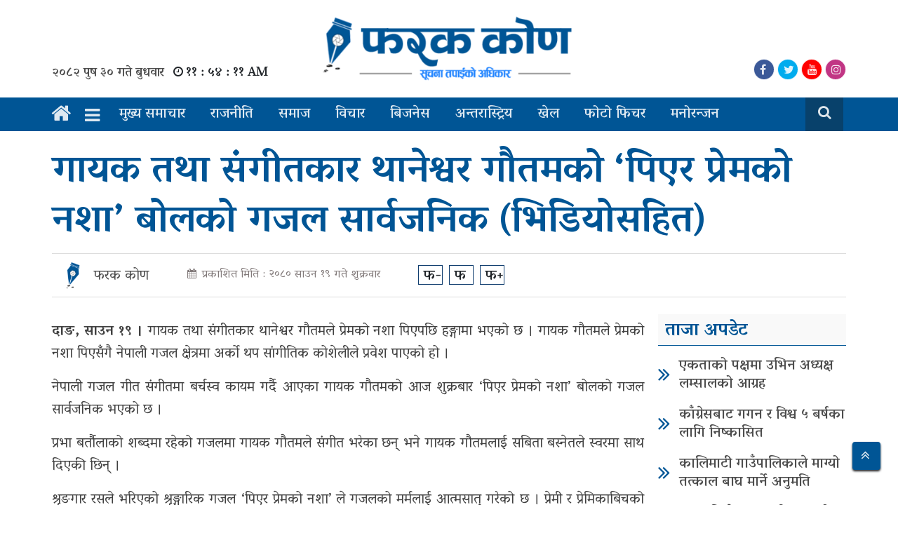

--- FILE ---
content_type: text/html; charset=UTF-8
request_url: https://farakkon.com/entertainment/74030/
body_size: 15713
content:
<!DOCTYPE html>
<html lang="en-US">
<head>
	<title>
		गायक तथा संगीतकार थानेश्वर गौतमको ‘पिएर प्रेमको नशा’ बोलको गजल सार्वजनिक (भिडियोसहित) &laquo; 		Farakkon	</title>
	<meta 	  
		  charset="UTF-8">
	<meta name="google-adsense-account" content="ca-pub-5913426969324418">
	<meta name="viewport" content="width=device-width, initial-scale=1">
	<meta name="google-site-verification" content="csLEnnVKcu5NHEXfaxrWf6nWH_e_mTPFwB9Ix_j7gdI" />
	<meta property="fb:pages" content="611143335947887" />
	<meta property="fb:app_id" content="2510405932405942" />
	<meta name='robots' content='max-image-preview:large' />
<link rel='dns-prefetch' href='//fonts.googleapis.com' />
<link rel="alternate" type="application/rss+xml" title="Farakkon &raquo; गायक तथा संगीतकार थानेश्वर गौतमको ‘पिएर प्रेमको नशा’ बोलको गजल सार्वजनिक (भिडियोसहित) Comments Feed" href="https://farakkon.com/entertainment/74030/feed/" />
<link rel="alternate" title="oEmbed (JSON)" type="application/json+oembed" href="https://farakkon.com/wp-json/oembed/1.0/embed?url=https%3A%2F%2Ffarakkon.com%2Fentertainment%2F74030%2F" />
<link rel="alternate" title="oEmbed (XML)" type="text/xml+oembed" href="https://farakkon.com/wp-json/oembed/1.0/embed?url=https%3A%2F%2Ffarakkon.com%2Fentertainment%2F74030%2F&#038;format=xml" />
<meta property="fb:admins" content="ujyaalotimes"/><meta property="fb:app_id" content="430723637734146"><meta property="og:title" content="गायक तथा संगीतकार थानेश्वर गौतमको ‘पिएर प्रेमको नशा’ बोलको गजल सार्वजनिक (भिडियोसहित)"/><meta property="og:type" content="article"/><meta property="og:description" content="दाङ, साउन १९ । गायक तथा संगीतकार थानेश्वर गौतमले प्रेमको नशा पिएपछि हङ्गामा भएको छ । गायक गौतमले प्रेमको नशा पिएसँगै नेपाली गजल क्षेत्रमा अर्को थप सांगीतिक कोशेलीले प्रवेश पाएको हो । नेपाली गजल गीत संगीतमा बर्चस्व कायम गर्दै आएका गायक गौतमको आज शुक्रबार ‘पिएर प्रेमको नशा’ बोलको गजल सार्वजनिक भएको छ । प्रभा बर्तौलाको [&hellip;]"/><meta property="og:url" content="https://farakkon.com/entertainment/74030/"/><meta property="og:site_name" content="Farakkon"/><meta property="og:image" content="https://farakkon.com/wp-content/uploads/2023/08/thaneshor-367x260-1.jpg"/><style id='wp-img-auto-sizes-contain-inline-css' type='text/css'>
img:is([sizes=auto i],[sizes^="auto," i]){contain-intrinsic-size:3000px 1500px}
/*# sourceURL=wp-img-auto-sizes-contain-inline-css */
</style>

<link rel='stylesheet' id='dashicons-css' href='https://farakkon.com/wp-includes/css/dashicons.min.css?ver=6.9' type='text/css' media='all' />
<link rel='stylesheet' id='post-views-counter-frontend-css' href='https://farakkon.com/wp-content/plugins/post-views-counter/css/frontend.css?ver=1.7.0' type='text/css' media='all' />
<style id='wp-emoji-styles-inline-css' type='text/css'>

	img.wp-smiley, img.emoji {
		display: inline !important;
		border: none !important;
		box-shadow: none !important;
		height: 1em !important;
		width: 1em !important;
		margin: 0 0.07em !important;
		vertical-align: -0.1em !important;
		background: none !important;
		padding: 0 !important;
	}
/*# sourceURL=wp-emoji-styles-inline-css */
</style>
<link rel='stylesheet' id='wp-block-library-css' href='https://farakkon.com/wp-includes/css/dist/block-library/style.min.css?ver=6.9' type='text/css' media='all' />
<style id='wp-block-embed-inline-css' type='text/css'>
.wp-block-embed.alignleft,.wp-block-embed.alignright,.wp-block[data-align=left]>[data-type="core/embed"],.wp-block[data-align=right]>[data-type="core/embed"]{max-width:360px;width:100%}.wp-block-embed.alignleft .wp-block-embed__wrapper,.wp-block-embed.alignright .wp-block-embed__wrapper,.wp-block[data-align=left]>[data-type="core/embed"] .wp-block-embed__wrapper,.wp-block[data-align=right]>[data-type="core/embed"] .wp-block-embed__wrapper{min-width:280px}.wp-block-cover .wp-block-embed{min-height:240px;min-width:320px}.wp-block-embed{overflow-wrap:break-word}.wp-block-embed :where(figcaption){margin-bottom:1em;margin-top:.5em}.wp-block-embed iframe{max-width:100%}.wp-block-embed__wrapper{position:relative}.wp-embed-responsive .wp-has-aspect-ratio .wp-block-embed__wrapper:before{content:"";display:block;padding-top:50%}.wp-embed-responsive .wp-has-aspect-ratio iframe{bottom:0;height:100%;left:0;position:absolute;right:0;top:0;width:100%}.wp-embed-responsive .wp-embed-aspect-21-9 .wp-block-embed__wrapper:before{padding-top:42.85%}.wp-embed-responsive .wp-embed-aspect-18-9 .wp-block-embed__wrapper:before{padding-top:50%}.wp-embed-responsive .wp-embed-aspect-16-9 .wp-block-embed__wrapper:before{padding-top:56.25%}.wp-embed-responsive .wp-embed-aspect-4-3 .wp-block-embed__wrapper:before{padding-top:75%}.wp-embed-responsive .wp-embed-aspect-1-1 .wp-block-embed__wrapper:before{padding-top:100%}.wp-embed-responsive .wp-embed-aspect-9-16 .wp-block-embed__wrapper:before{padding-top:177.77%}.wp-embed-responsive .wp-embed-aspect-1-2 .wp-block-embed__wrapper:before{padding-top:200%}
/*# sourceURL=https://farakkon.com/wp-includes/blocks/embed/style.min.css */
</style>
<style id='global-styles-inline-css' type='text/css'>
:root{--wp--preset--aspect-ratio--square: 1;--wp--preset--aspect-ratio--4-3: 4/3;--wp--preset--aspect-ratio--3-4: 3/4;--wp--preset--aspect-ratio--3-2: 3/2;--wp--preset--aspect-ratio--2-3: 2/3;--wp--preset--aspect-ratio--16-9: 16/9;--wp--preset--aspect-ratio--9-16: 9/16;--wp--preset--color--black: #000000;--wp--preset--color--cyan-bluish-gray: #abb8c3;--wp--preset--color--white: #ffffff;--wp--preset--color--pale-pink: #f78da7;--wp--preset--color--vivid-red: #cf2e2e;--wp--preset--color--luminous-vivid-orange: #ff6900;--wp--preset--color--luminous-vivid-amber: #fcb900;--wp--preset--color--light-green-cyan: #7bdcb5;--wp--preset--color--vivid-green-cyan: #00d084;--wp--preset--color--pale-cyan-blue: #8ed1fc;--wp--preset--color--vivid-cyan-blue: #0693e3;--wp--preset--color--vivid-purple: #9b51e0;--wp--preset--gradient--vivid-cyan-blue-to-vivid-purple: linear-gradient(135deg,rgb(6,147,227) 0%,rgb(155,81,224) 100%);--wp--preset--gradient--light-green-cyan-to-vivid-green-cyan: linear-gradient(135deg,rgb(122,220,180) 0%,rgb(0,208,130) 100%);--wp--preset--gradient--luminous-vivid-amber-to-luminous-vivid-orange: linear-gradient(135deg,rgb(252,185,0) 0%,rgb(255,105,0) 100%);--wp--preset--gradient--luminous-vivid-orange-to-vivid-red: linear-gradient(135deg,rgb(255,105,0) 0%,rgb(207,46,46) 100%);--wp--preset--gradient--very-light-gray-to-cyan-bluish-gray: linear-gradient(135deg,rgb(238,238,238) 0%,rgb(169,184,195) 100%);--wp--preset--gradient--cool-to-warm-spectrum: linear-gradient(135deg,rgb(74,234,220) 0%,rgb(151,120,209) 20%,rgb(207,42,186) 40%,rgb(238,44,130) 60%,rgb(251,105,98) 80%,rgb(254,248,76) 100%);--wp--preset--gradient--blush-light-purple: linear-gradient(135deg,rgb(255,206,236) 0%,rgb(152,150,240) 100%);--wp--preset--gradient--blush-bordeaux: linear-gradient(135deg,rgb(254,205,165) 0%,rgb(254,45,45) 50%,rgb(107,0,62) 100%);--wp--preset--gradient--luminous-dusk: linear-gradient(135deg,rgb(255,203,112) 0%,rgb(199,81,192) 50%,rgb(65,88,208) 100%);--wp--preset--gradient--pale-ocean: linear-gradient(135deg,rgb(255,245,203) 0%,rgb(182,227,212) 50%,rgb(51,167,181) 100%);--wp--preset--gradient--electric-grass: linear-gradient(135deg,rgb(202,248,128) 0%,rgb(113,206,126) 100%);--wp--preset--gradient--midnight: linear-gradient(135deg,rgb(2,3,129) 0%,rgb(40,116,252) 100%);--wp--preset--font-size--small: 13px;--wp--preset--font-size--medium: 20px;--wp--preset--font-size--large: 36px;--wp--preset--font-size--x-large: 42px;--wp--preset--spacing--20: 0.44rem;--wp--preset--spacing--30: 0.67rem;--wp--preset--spacing--40: 1rem;--wp--preset--spacing--50: 1.5rem;--wp--preset--spacing--60: 2.25rem;--wp--preset--spacing--70: 3.38rem;--wp--preset--spacing--80: 5.06rem;--wp--preset--shadow--natural: 6px 6px 9px rgba(0, 0, 0, 0.2);--wp--preset--shadow--deep: 12px 12px 50px rgba(0, 0, 0, 0.4);--wp--preset--shadow--sharp: 6px 6px 0px rgba(0, 0, 0, 0.2);--wp--preset--shadow--outlined: 6px 6px 0px -3px rgb(255, 255, 255), 6px 6px rgb(0, 0, 0);--wp--preset--shadow--crisp: 6px 6px 0px rgb(0, 0, 0);}:where(.is-layout-flex){gap: 0.5em;}:where(.is-layout-grid){gap: 0.5em;}body .is-layout-flex{display: flex;}.is-layout-flex{flex-wrap: wrap;align-items: center;}.is-layout-flex > :is(*, div){margin: 0;}body .is-layout-grid{display: grid;}.is-layout-grid > :is(*, div){margin: 0;}:where(.wp-block-columns.is-layout-flex){gap: 2em;}:where(.wp-block-columns.is-layout-grid){gap: 2em;}:where(.wp-block-post-template.is-layout-flex){gap: 1.25em;}:where(.wp-block-post-template.is-layout-grid){gap: 1.25em;}.has-black-color{color: var(--wp--preset--color--black) !important;}.has-cyan-bluish-gray-color{color: var(--wp--preset--color--cyan-bluish-gray) !important;}.has-white-color{color: var(--wp--preset--color--white) !important;}.has-pale-pink-color{color: var(--wp--preset--color--pale-pink) !important;}.has-vivid-red-color{color: var(--wp--preset--color--vivid-red) !important;}.has-luminous-vivid-orange-color{color: var(--wp--preset--color--luminous-vivid-orange) !important;}.has-luminous-vivid-amber-color{color: var(--wp--preset--color--luminous-vivid-amber) !important;}.has-light-green-cyan-color{color: var(--wp--preset--color--light-green-cyan) !important;}.has-vivid-green-cyan-color{color: var(--wp--preset--color--vivid-green-cyan) !important;}.has-pale-cyan-blue-color{color: var(--wp--preset--color--pale-cyan-blue) !important;}.has-vivid-cyan-blue-color{color: var(--wp--preset--color--vivid-cyan-blue) !important;}.has-vivid-purple-color{color: var(--wp--preset--color--vivid-purple) !important;}.has-black-background-color{background-color: var(--wp--preset--color--black) !important;}.has-cyan-bluish-gray-background-color{background-color: var(--wp--preset--color--cyan-bluish-gray) !important;}.has-white-background-color{background-color: var(--wp--preset--color--white) !important;}.has-pale-pink-background-color{background-color: var(--wp--preset--color--pale-pink) !important;}.has-vivid-red-background-color{background-color: var(--wp--preset--color--vivid-red) !important;}.has-luminous-vivid-orange-background-color{background-color: var(--wp--preset--color--luminous-vivid-orange) !important;}.has-luminous-vivid-amber-background-color{background-color: var(--wp--preset--color--luminous-vivid-amber) !important;}.has-light-green-cyan-background-color{background-color: var(--wp--preset--color--light-green-cyan) !important;}.has-vivid-green-cyan-background-color{background-color: var(--wp--preset--color--vivid-green-cyan) !important;}.has-pale-cyan-blue-background-color{background-color: var(--wp--preset--color--pale-cyan-blue) !important;}.has-vivid-cyan-blue-background-color{background-color: var(--wp--preset--color--vivid-cyan-blue) !important;}.has-vivid-purple-background-color{background-color: var(--wp--preset--color--vivid-purple) !important;}.has-black-border-color{border-color: var(--wp--preset--color--black) !important;}.has-cyan-bluish-gray-border-color{border-color: var(--wp--preset--color--cyan-bluish-gray) !important;}.has-white-border-color{border-color: var(--wp--preset--color--white) !important;}.has-pale-pink-border-color{border-color: var(--wp--preset--color--pale-pink) !important;}.has-vivid-red-border-color{border-color: var(--wp--preset--color--vivid-red) !important;}.has-luminous-vivid-orange-border-color{border-color: var(--wp--preset--color--luminous-vivid-orange) !important;}.has-luminous-vivid-amber-border-color{border-color: var(--wp--preset--color--luminous-vivid-amber) !important;}.has-light-green-cyan-border-color{border-color: var(--wp--preset--color--light-green-cyan) !important;}.has-vivid-green-cyan-border-color{border-color: var(--wp--preset--color--vivid-green-cyan) !important;}.has-pale-cyan-blue-border-color{border-color: var(--wp--preset--color--pale-cyan-blue) !important;}.has-vivid-cyan-blue-border-color{border-color: var(--wp--preset--color--vivid-cyan-blue) !important;}.has-vivid-purple-border-color{border-color: var(--wp--preset--color--vivid-purple) !important;}.has-vivid-cyan-blue-to-vivid-purple-gradient-background{background: var(--wp--preset--gradient--vivid-cyan-blue-to-vivid-purple) !important;}.has-light-green-cyan-to-vivid-green-cyan-gradient-background{background: var(--wp--preset--gradient--light-green-cyan-to-vivid-green-cyan) !important;}.has-luminous-vivid-amber-to-luminous-vivid-orange-gradient-background{background: var(--wp--preset--gradient--luminous-vivid-amber-to-luminous-vivid-orange) !important;}.has-luminous-vivid-orange-to-vivid-red-gradient-background{background: var(--wp--preset--gradient--luminous-vivid-orange-to-vivid-red) !important;}.has-very-light-gray-to-cyan-bluish-gray-gradient-background{background: var(--wp--preset--gradient--very-light-gray-to-cyan-bluish-gray) !important;}.has-cool-to-warm-spectrum-gradient-background{background: var(--wp--preset--gradient--cool-to-warm-spectrum) !important;}.has-blush-light-purple-gradient-background{background: var(--wp--preset--gradient--blush-light-purple) !important;}.has-blush-bordeaux-gradient-background{background: var(--wp--preset--gradient--blush-bordeaux) !important;}.has-luminous-dusk-gradient-background{background: var(--wp--preset--gradient--luminous-dusk) !important;}.has-pale-ocean-gradient-background{background: var(--wp--preset--gradient--pale-ocean) !important;}.has-electric-grass-gradient-background{background: var(--wp--preset--gradient--electric-grass) !important;}.has-midnight-gradient-background{background: var(--wp--preset--gradient--midnight) !important;}.has-small-font-size{font-size: var(--wp--preset--font-size--small) !important;}.has-medium-font-size{font-size: var(--wp--preset--font-size--medium) !important;}.has-large-font-size{font-size: var(--wp--preset--font-size--large) !important;}.has-x-large-font-size{font-size: var(--wp--preset--font-size--x-large) !important;}
/*# sourceURL=global-styles-inline-css */
</style>

<style id='classic-theme-styles-inline-css' type='text/css'>
/*! This file is auto-generated */
.wp-block-button__link{color:#fff;background-color:#32373c;border-radius:9999px;box-shadow:none;text-decoration:none;padding:calc(.667em + 2px) calc(1.333em + 2px);font-size:1.125em}.wp-block-file__button{background:#32373c;color:#fff;text-decoration:none}
/*# sourceURL=/wp-includes/css/classic-themes.min.css */
</style>
<link rel='stylesheet' id='my-style-css' href='https://farakkon.com/wp-content/themes/new_farakkon/style.css?ver=6.9' type='text/css' media='all' />
<link rel='stylesheet' id='main-style-css' href='https://farakkon.com/wp-content/themes/new_farakkon/admin/css/style.min.css?ver=6.9' type='text/css' media='all' />
<link rel='stylesheet' id='resoinsive-style-css' href='https://farakkon.com/wp-content/themes/new_farakkon/admin/css/responsive.css?ver=6.9' type='text/css' media='all' />
<link rel='stylesheet' id='bootstrap-css' href='https://farakkon.com/wp-content/themes/new_farakkon/admin/css/bootstrap.css?ver=6.9' type='text/css' media='all' />
<link rel='stylesheet' id='font-awesome-css' href='https://farakkon.com/wp-content/themes/new_farakkon/admin/font-awesome/css/font-awesome.css?ver=6.9' type='text/css' media='all' />
<link rel='stylesheet' id='google-font-css' href='https://fonts.googleapis.com/css2?family=Vesper+Libre%3Awght%40400%3B500%3B700%3B900&#038;display=swap&#038;ver=6.9' type='text/css' media='all' />
<link rel='stylesheet' id='wp-block-heading-css' href='https://farakkon.com/wp-includes/blocks/heading/style.min.css?ver=6.9' type='text/css' media='all' />
<link rel='stylesheet' id='wp-block-paragraph-css' href='https://farakkon.com/wp-includes/blocks/paragraph/style.min.css?ver=6.9' type='text/css' media='all' />
<script type="text/javascript" src="https://farakkon.com/wp-includes/js/jquery/jquery.min.js?ver=3.7.1" id="jquery-core-js"></script>
<script type="text/javascript" src="https://farakkon.com/wp-includes/js/jquery/jquery-migrate.min.js?ver=3.4.1" id="jquery-migrate-js"></script>
<link rel="https://api.w.org/" href="https://farakkon.com/wp-json/" /><link rel="alternate" title="JSON" type="application/json" href="https://farakkon.com/wp-json/wp/v2/posts/74030" /><link rel="EditURI" type="application/rsd+xml" title="RSD" href="https://farakkon.com/xmlrpc.php?rsd" />
<meta name="generator" content="WordPress 6.9" />
<link rel="canonical" href="https://farakkon.com/entertainment/74030/" />
<link rel='shortlink' href='https://farakkon.com/?p=74030' />
<link rel="icon" href="https://farakkon.com/wp-content/uploads/2018/10/cropped-unnamed-1-32x32.png" sizes="32x32" />
<link rel="icon" href="https://farakkon.com/wp-content/uploads/2018/10/cropped-unnamed-1-192x192.png" sizes="192x192" />
<link rel="apple-touch-icon" href="https://farakkon.com/wp-content/uploads/2018/10/cropped-unnamed-1-180x180.png" />
<meta name="msapplication-TileImage" content="https://farakkon.com/wp-content/uploads/2018/10/cropped-unnamed-1-270x270.png" />
		<style type="text/css" id="wp-custom-css">
			.post-entry img{
	height: auto;
	width: 100% !important;
}
p.wp-caption-text {
   font-size: 18px;
    font-weight: 400;
    text-align: center;
    background: #efefef;
    padding: 3px;
	color: #4d4d4d;
}
.alignleft {
    float: left;
    margin-right: 10px;
}
.alignright {
    float: right;
    margin-left: 10px;
}
.darkluplite-mode-switcher.bottom_right {
    top: 50%;
    right: 5px;
}
html.darkluplite-dark-mode-enabled a {
    color: var(--tlt-white) !important;
}
.on-off-toggle__slider:before {
    content: "";
    display: block;
    background-size: 100%;
    bottom: 5px;
    height: 20px;
    left: 3px;
    position: absolute;
    transition: 0.4s;
    width: 20px;
    z-index: 5;
    border-radius: 100%;
    background-repeat: no-repeat;
}
.on-off-toggle__slider {
    width: 90px;
    height: 30px;
    display: block !important;
    border-radius: 60px;
    transition: background-color 0.4s;
    background: #08416b;
    position: relative;
}
.darkluplite-mode-switcher{
	position: static !important;
}
html.darkluplite-dark-mode-enabled button {
    color: #fff !important;
    background: transparent !important;
}
.search-box.desktop-search {
    background: #08416b;
    padding: 9px;
    margin-right: 5px;
}
.wp-block-image figcaption{
    font-size: 18px;
    font-weight: 400;
    text-align: center;
    background: #efefef;
    padding: 6px 0 0 0;
	margin-top:0;
    color: #4d4d4d;
}		</style>
			<script async src="https://pagead2.googlesyndication.com/pagead/js/adsbygoogle.js?client=ca-pub-5913426969324418"
     crossorigin="anonymous"></script>
</head>
<body class="wp-singular post-template-default single single-post postid-74030 single-format-standard wp-custom-logo wp-theme-new_farakkon tl-ujyaalo-body">
	<div id="fb-root"></div>
	<script async defer crossorigin="anonymous" src="https://connect.facebook.net/en_US/sdk.js#xfbml=1&version=v8.0&appId=599268457154683&autoLogAppEvents=1" nonce="SH07mw6u"></script>
	  <nav class="navbar navbar-expand-lg navbar-light col p-0 ">
    <div class="mero__menu">
      <div id="mySidenav" class="sidenav topline-bg">
        <div class="bodyarea d-flex justify-content-between bg-white mb-2 px-3" style="line-height: 10px">
          <div class="side_logo align-self-center">
            <img class="img-fluid w-100" src="https://farakkon.com/wp-content/uploads/2019/03/cropped-cropped-farakkon-logo-2.png">          </div>
          <a href="javascript:void(0)" class="close_" onclick="closeNav()">
            <span class="closeslide_icon"><i class="fa fa-times text-line mt-1"></i></span> 
          </a>
        </div>
        <div class="menu-secondary-menu-container"><ul id="menu-secondary-menu" class="nav flex-column"><li id="menu-item-22344" class="nav-item-22344 nav-item"><a class="nav-link" href="https://farakkon.com/category/main-news/">मुख्य समाचार</a></li>
<li id="menu-item-22346" class="nav-item-22346 nav-item"><a class="nav-link" href="https://farakkon.com/category/rajneeti/">राजनीती</a></li>
<li id="menu-item-22345" class="nav-item-22345 nav-item"><a class="nav-link" href="https://farakkon.com/category/society/">समाज</a></li>
<li id="menu-item-22354" class="nav-item-22354 nav-item"><a class="nav-link" href="https://farakkon.com/category/opinion/">विचार</a></li>
<li id="menu-item-22347" class="nav-item-22347 nav-item"><a class="nav-link" href="https://farakkon.com/category/business/">बिजनेस</a></li>
<li id="menu-item-22359" class="nav-item-22359 nav-item"><a class="nav-link" href="https://farakkon.com/category/interviews/">अन्तर्वार्ता</a></li>
<li id="menu-item-22348" class="nav-item-22348 nav-item"><a class="nav-link" href="https://farakkon.com/category/khel/">खेल</a></li>
<li id="menu-item-22350" class="nav-item-22350 nav-item"><a class="nav-link" href="https://farakkon.com/category/international/">अन्तरास्ट्रिय</a></li>
<li id="menu-item-22352" class="nav-item-22352 nav-item"><a class="nav-link" href="https://farakkon.com/category/information-technology/">सूचना-प्रबिधि</a></li>
<li id="menu-item-22351" class="nav-item-22351 nav-item"><a class="nav-link" href="https://farakkon.com/category/entertainment/">मनोरन्जन</a></li>
<li id="menu-item-22355" class="nav-item-22355 nav-item"><a class="nav-link" href="https://farakkon.com/category/photo-feature/">फोटो फिचर</a></li>
<li id="menu-item-22358" class="nav-item-22358 nav-item"><a class="nav-link" href="https://farakkon.com/category/sampadakiya/">सम्पादकीय</a></li>
<li id="menu-item-22357" class="nav-item-22357 nav-item"><a class="nav-link" href="https://farakkon.com/category/education/">शिक्षा</a></li>
<li id="menu-item-22349" class="nav-item-22349 nav-item"><a class="nav-link" href="https://farakkon.com/category/health/">स्वास्थ्य</a></li>
<li id="menu-item-22356" class="nav-item-22356 nav-item"><a class="nav-link" href="https://farakkon.com/category/literature/">साहित्य</a></li>
<li id="menu-item-22353" class="nav-item-22353 nav-item"><a class="nav-link" href="https://farakkon.com/category/video-gallery/">भिडियो ग्यालरी</a></li>
</ul></div>      </div>
    </div>
  </nav>	<div class="wrapper_box">
		<header class="main__header bg-white">
			<div class="container">
								<div class="header__part">
					<div class="row">
						<div class="col-lg-4 col-md-4 col-sm-12">
							<div class="nepali_date_item padding">
								<span class="date text-line">२०८२ पुष ३० गते बुधवार</span>								<i class="fa fa-clock-o ml-2" aria-hidden="true"></i><span id="clock" class="currenttime ml-1"></span>
								<script type="text/javascript">moment().format('LTS');</script>
							</div>
						</div>
						<div class="col-lg-4 col-md-4 col-sm-12">
							<div class="ut__logo text-center">
								<a href="https://farakkon.com/">
									<img class="img-fluid" src="https://farakkon.com/wp-content/uploads/2019/03/cropped-cropped-farakkon-logo-2.png">								</a>
							</div>
						</div>
						<div class="col-lg-4 col-md-4 col-sm-12">
							<div class="social_icon_date right d-flex justify-content-between">
																	<span class="pcat_name ml-5"></span>
																<ul class="list-unstyled mb-0">
																			<li class="item" style="background: #3b5998">
											<a href="https://www.facebook.com/farakkonmedia"><i class="fa fa-facebook"></i></a>
										</li>
																												<li class="item" style="background: #00acee">
											<a href="https://www.twitter.com/farakkonmedia"><i class="fa fa-twitter"></i></a>
										</li>
																												<li class="item" style="background: #FF0000">
											<a href="https://www.youtube.com/merodangtv"><i class="fa fa-youtube"></i></a>
										</li>
																												<li class="item" style="background: #C13584">
											<a href="https://www.instagram.com/url"><i class="fa fa-instagram"></i></a>
										</li>
																	</ul>
							</div>
						</div>
					</div>
				</div>
			</div>
		</header>
		<div id="sticky-top" class="main_menu_section container-fluid" style="background: var(--tlt-dark-blue);">
  <div class="container sm-no-padding">
    <div class="row my-nav">
      <div class="col-md-12 col-sm-12 pl-md-0 p-0">
        <nav class="navbar navbar-expand-lg navbar-light col p-0 ">
          <a class="navbar-brand home_icon" href="https://farakkon.com">
            <i class="fa fa-home text-line brand-home-icon" aria-hidden="true" style=" font-size: 30px; padding-top: 2px; margin-right: 15px; color: var(--tlt-white)"></i>
            <span class="brand--image" style="display: none;">
              <img src="https://farakkon.com/wp-content/themes/new_farakkon/admin/image/sm-logo.png" style="height: 48px; background: var(--tlt-white); padding: 0px 10px; margin-right: 15px;">
            </span>
          </a>
          <div class="mobile_logo">
            <div class="ut__logo text-center">
              <a href="https://farakkon.com/">
                <img class="img-fluid" src="https://farakkon.com/wp-content/uploads/2019/03/cropped-cropped-farakkon-logo-2.png">              </a>
            </div>
          </div>
          <span class="side_menu_open" onclick="openNav()">
            <i class="fa fa-bars text-line"></i>
          </span>
          <div id="Main-Menu" class="collapse navbar-collapse"><ul id="menu-main-menu" class="navbar-nav mr-auto main-nav my-menu mt-lg-0"><li id="menu-item-181" class="nav-item-181 nav-item"><a class="nav-link" href="https://farakkon.com/category/main-news/">मुख्य समाचार</a></li>
<li id="menu-item-182" class="nav-item-182 nav-item"><a class="nav-link" href="https://farakkon.com/category/rajneeti/">राजनीति</a></li>
<li id="menu-item-183" class="nav-item-183 nav-item"><a class="nav-link" href="https://farakkon.com/category/society/">समाज</a></li>
<li id="menu-item-22338" class="nav-item-22338 nav-item"><a class="nav-link" href="https://farakkon.com/category/opinion/">विचार</a></li>
<li id="menu-item-179" class="nav-item-179 nav-item"><a class="nav-link" href="https://farakkon.com/category/business/">बिजनेस</a></li>
<li id="menu-item-583" class="nav-item-583 nav-item"><a class="nav-link" href="https://farakkon.com/category/international/">अन्तरास्ट्रिय</a></li>
<li id="menu-item-178" class="nav-item-178 nav-item"><a class="nav-link" href="https://farakkon.com/category/khel/">खेल</a></li>
<li id="menu-item-22340" class="nav-item-22340 nav-item"><a class="nav-link" href="https://farakkon.com/category/photo-feature/">फोटो फिचर</a></li>
<li id="menu-item-177" class="nav-item-177 nav-item"><a class="nav-link" href="https://farakkon.com/category/entertainment/">मनोरन्जन</a></li>
</ul></div>          <div class="search-box desktop-search">
            <div class="search-toggle">
              <button class="search-icon icon-search"><i class="fa fa-fw fa-search"></i></button>
              <button class="search-icon icon-close"><i class="fa fa-fw  fa-close"></i></button>
            </div>
            <div class="search-container">
              <form role="search" method="get" class="search-form" action="https://farakkon.com/">
                <input type="text" value="" name="s" id="search-terms" placeholder="खोजि गर्न नेपालीमा नै टाईप् गर्नुहोस" />
                <button type="submit" class="search-icon"></button>
              </form>
            </div>
          </div>
        </nav>
      </div>
    </div>
  </div>
</div>
		<script type="text/javascript">
			var nums = {
				0: '०',
				1: '१',
				2: '२',
				3: '३',
				4: '४',
				5: '५',
				6: '६',
				7: '७',
				8: '८',
				9: '९'
			};

			function startTime() {
				var today = new Date();
				var hour = today.getHours();
				var min = today.getMinutes();
				var sec = today.getSeconds();
				min = checkTime(min);
				sec = checkTime(sec);
				midday = (hour >= 12) ? "PM" : "AM";
				hour = (hour == 0) ? 12 : ((hour > 12) ? (hour - 12): hour); 
				hour = convertToNepali(hour);
				min = convertToNepali(min);
				sec = convertToNepali(sec);
				document.getElementById('clock').innerHTML =
				hour + " : " + min + " : " + sec + " " +midday;
				var t = setTimeout(startTime, 500);
			}

			function checkTime(topline) {
				if (topline < 10) {
					topline = "0" + topline
				};  
				return topline;
			}

			function convertToNepali(strNum) {

				var arrNumNe = strNum.toString().split('').map(function (ch) {
					if (ch === '.' || ch === ',') {
						return ch;
					}
					return nums[Number(ch)];
				});
				return arrNumNe.join('');
			}

			document.addEventListener('DOMContentLoaded', function() {
				startTime();
			});

		</script> <div class="single__block">
	<div class="ut__container mt-4">
		<div class="container">
										<div class="single_box row mt-4">
				<div class="single_title col-12">
					<h1>गायक तथा संगीतकार थानेश्वर गौतमको ‘पिएर प्रेमको नशा’ बोलको गजल सार्वजनिक (भिडियोसहित)</h1>
				</div>
								<div class="col-12 line_row">
	<div class="author_share_meta row m-0"  style="border-top: 1px #ddd solid; border-bottom: 1px #ddd solid;">
		<div class="col-md-7">
			<div class="d-flex justify-content-between meta_data_api">
				<div class="user_meta">
					<div class="user_icon">
						<img src="https://farakkon.com/wp-content/uploads/2018/10/cropped-unnamed-1.png" class="writer_image">					</div>
					<label class="name">फरक कोण</label>
				</div>
				<div class="publish-date large my-3-5">
					<span class="date" style="color: #827a7a"><i style="font-size: 14px" class="fa fa-calendar mr-2" aria-hidden="true"></i>प्रकाशित मिति : २०८० साउन १९ गते शुक्रवार</span>
				</div>
				<div class="size_item mt-3">
					<ul class="list-unstyled">
						<li id="smaller">फ-</li>
						<li id="resize">फ</li>
						<li id="bigger">फ+</li>
					</ul>
				</div>
			</div>
		</div>
		<div class="col-md-5">
			<div class="share_button float-right mt-3">
				<div class="sharethis-inline-share-buttons"></div>
			</div>
		</div>
	</div>
</div>									<div class="col-lg-9 col-md-9 col-sm-12">
						<div class="single_center pb-2">
							<div class="contant-single post-74030 post type-post status-publish format-standard has-post-thumbnail hentry category-entertainment" id="postID-74030">
		<article class="post-entry text-justify">
						
<h2 class="wp-block-heading"></h2>



<p><strong>दाङ, साउन १९ । </strong>गायक तथा संगीतकार थानेश्वर गौतमले प्रेमको नशा पिएपछि हङ्गामा भएको छ । गायक गौतमले प्रेमको नशा पिएसँगै नेपाली गजल क्षेत्रमा अर्को थप सांगीतिक कोशेलीले प्रवेश पाएको हो ।</p>   



<p>नेपाली गजल गीत संगीतमा बर्चस्व कायम गर्दै आएका गायक गौतमको आज शुक्रबार ‘पिएर प्रेमको नशा’ बोलको गजल सार्वजनिक भएको छ ।</p>   



<p>प्रभा बर्तौलाको शब्दमा रहेको गजलमा गायक गौतमले संगीत भरेका छन् भने गायक गौतमलाई सबिता बस्नेतले स्वरमा साथ दिएकी छिन् ।</p>   



<p>श्रृङगार रसले भरिएको श्रृङ्गारिक गजल ‘पिएर प्रेमको नशा’ ले गजलको मर्मलाई आत्मसात् गरेको छ । प्रेमी र प्रेमिकाबिचको सुमधुर प्रेमिल वार्तालापलाई ‘प्रेम’ मिथक बनाएर तयार पारिएको गजलले प्रेमको भाव र भाषालाई लालित्य ढङ्गले समेटेको छ ।</p>   



<p>प्रेमका रमाइला क्षण, पीडाका क्षणलाई समेटर तयार पारिएको गजलमा बिनोद बाजुरालीको एरेन्ज, राजेन्द्र बाजुरालीको प्रि मिक्सिङ रहेको छ । मालश्री रेकर्डिङ स्डुडियोमा रेकर्ड भएको गजललाई सागर बाजुराली र गोबिन्द पराजुलीले रेकर्ड गरेका हुन् ।</p>   



<p>गायक गौतक अहिले सांगीतिक भ्रमणमा युरोपमा रहेका छन् । नेपाली गीत संगीतको उन्नयनका लागि अहिले उनी स्विजरल्यान्डमा रहेका । छन् । थानेश्वर युट्युब च्यानलबाट सार्वजनिक गरिएको ‘पिएर प्रेमको नशा’ स्विजरल्यान्डबाट सार्वजनिक गरिएको हो ।</p>   



<p>पछिल्लो चरणमा नेपाली गनल गायनका क्षेत्रमा गौतम जमेका गायक मानिन्छन् । उनका गजल गीतहरु चर्चाको शिखरमा रहेको छन् । </p>   



<p><a href="https://www.youtube.com/watch?v=C_CQAs9OOAQ&amp;t=1s" data-type="URL" data-id="https://www.youtube.com/watch?v=C_CQAs9OOAQ&amp;t=1s">https://www.youtube.com/watch?v=C_CQAs9OOAQ&amp;t=1s</a></p>   



<figure class="wp-block-embed is-type-rich is-provider-embed-handler wp-block-embed-embed-handler wp-embed-aspect-16-9 wp-has-aspect-ratio"><div class="wp-block-embed__wrapper">
<iframe title="Piyera Premko Nasha पिएर प्रेमको नशा - Thaneshwor Gautam • Sabita Basnet• New Nepali Gajal Song 2080" width="500" height="281" src="https://www.youtube.com/embed/C_CQAs9OOAQ?feature=oembed" frameborder="0" allow="accelerometer; autoplay; clipboard-write; encrypted-media; gyroscope; picture-in-picture; web-share" referrerpolicy="strict-origin-when-cross-origin" allowfullscreen></iframe>
</div></figure>
</p>  			<div class="publish-date small my-3">
				<span class="date" style="color: #827a7a"><i style="font-size: 14px" class="fa fa-calendar mr-2" aria-hidden="true"></i>प्रकाशित मिति : २०८० साउन १९ गते शुक्रवार</span>
			</div>
			<div class="tag_item mt-3">
				<ul class="tag_token mb-0 list-unstyled">
									</ul>
			</div>
		</article>
</div>
						</div>
							<div class="advertisement mt-4 text-center">
		<div class="advertise-widgets">			<section class="tlt_advertisement" data-verification="r4jgOqvGg0Xle4K">
				<a href="https://toplinetech.com.np/?ref=Farakkon" target="_blank">
					<img width="100%" height="auto" src="https://farakkon.com/wp-content/uploads/2020/09/topline-tec-1140-90.gif?>">
				</a>
			</section>
			</div>			</div>
<div class="comment_block mt-3">
	<div class="comment_data">
		<div class="fk_cat_block d-flex justify-content-between">
			<span class="cat_name">प्रतिक्रिया दिनुहोस</span>
		</div>
		<div class="comment-box" style="background: rgba(255,255,255, 0.8);">
			<div class="fb-comments" data-href="https://farakkon.com/entertainment/74030/" data-numposts="5" data-width="100%"></div>
		</div>
	</div>
</div>

<div id="comments" class="comments-area mt-3" style="padding: 15px; background: #f9f9f9;">
		<div id="respond" class="comment-respond">
		<h3 id="reply-title" class="comment-reply-title">Leave a Reply <small><a rel="nofollow" id="cancel-comment-reply-link" href="/entertainment/74030/#respond" style="display:none;">Cancel reply</a></small></h3><form action="https://farakkon.com/wp-comments-post.php" method="post" id="commentform" class="comment-form"><p class="comment-notes"><span id="email-notes">Your email address will not be published.</span> <span class="required-field-message">Required fields are marked <span class="required">*</span></span></p><div class="form-group"><label for="author">पुरानाम * </label> <input id="author" class="form-control"  name="author" type="text" value="" size="30" /></div>
	<div class="form-group"><label for="email">इमेल *</label> <input id="email" class="form-control"  name="email" type="text" value="" size="30" /></div>
<div class="form-group"><label for="comment">प्रतिकृया *</label><textarea id="comment" name="comment"  class="form-control" cols="45" rows="8" aria-required="true"></textarea></div>
	<p class="form-submit mt-2">
	<input class="btn btn-secondary" type="submit" name="submit" id="sub" value="पठाउनुहोस">
	</p><p class="form-submit"> <input type='hidden' name='comment_post_ID' value='74030' id='comment_post_ID' />
<input type='hidden' name='comment_parent' id='comment_parent' value='0' />
</p></form>	</div><!-- #respond -->
	
</div>						<div class="related_news_block">
	<div class="cat_related_news mt-3">
		<div class="fk_cat_block d-flex justify-content-between">
			<span class="cat_name">सम्बन्धित समाचार</span>
		</div>
		<div class="row">
								<div class="col-md-4 col-sm-12 col-6 mb-3">
						<div class="related__item h-100">
							<div class="rt_feature">
								<a href="https://farakkon.com/main-news/97244/">
									<figure class="image">
										<img width="300" height="172" src="https://farakkon.com/wp-content/uploads/2020/01/shanti-shree-pariyar-300x172.jpg" class="attachment-medium size-medium wp-post-image" alt="" decoding="async" fetchpriority="high" srcset="https://farakkon.com/wp-content/uploads/2020/01/shanti-shree-pariyar-300x172.jpg 300w, https://farakkon.com/wp-content/uploads/2020/01/shanti-shree-pariyar-1024x586.jpg 1024w, https://farakkon.com/wp-content/uploads/2020/01/shanti-shree-pariyar-768x440.jpg 768w, https://farakkon.com/wp-content/uploads/2020/01/shanti-shree-pariyar-1536x879.jpg 1536w, https://farakkon.com/wp-content/uploads/2020/01/shanti-shree-pariyar-2048x1172.jpg 2048w, https://farakkon.com/wp-content/uploads/2020/01/shanti-shree-pariyar-120x70.jpg 120w" sizes="(max-width: 300px) 100vw, 300px" />									</figure>
								</a>
							</div>
							<div class="title">
								<h5><a href="https://farakkon.com/main-news/97244/">तुलसीपुमा आज शान्तिश्री परियार आउँदै</a></h5>
							</div>
						</div>
					</div>
										<div class="col-md-4 col-sm-12 col-6 mb-3">
						<div class="related__item h-100">
							<div class="rt_feature">
								<a href="https://farakkon.com/main-news/97221/">
									<figure class="image">
										<img width="300" height="188" src="https://farakkon.com/wp-content/uploads/2025/12/received_1237125651822252-800x500.jpeg" class="attachment-medium size-medium wp-post-image" alt="" decoding="async" />									</figure>
								</a>
							</div>
							<div class="title">
								<h5><a href="https://farakkon.com/main-news/97221/">तुलसीपुरमा ज्योती मगरको हंगामा</a></h5>
							</div>
						</div>
					</div>
										<div class="col-md-4 col-sm-12 col-6 mb-3">
						<div class="related__item h-100">
							<div class="rt_feature">
								<a href="https://farakkon.com/main-news/97150/">
									<figure class="image">
										<img width="300" height="188" src="https://farakkon.com/wp-content/uploads/2025/12/received_2228637984295324-800x500.jpeg" class="attachment-medium size-medium wp-post-image" alt="" decoding="async" loading="lazy" />									</figure>
								</a>
							</div>
							<div class="title">
								<h5><a href="https://farakkon.com/main-news/97150/">रमेशराज भट्टराइ संगै रमाए दर्शक</a></h5>
							</div>
						</div>
					</div>
										<div class="col-md-4 col-sm-12 col-6 mb-3">
						<div class="related__item h-100">
							<div class="rt_feature">
								<a href="https://farakkon.com/main-news/97119/">
									<figure class="image">
										<img width="300" height="188" src="https://farakkon.com/wp-content/uploads/2025/12/received_886780680434021-800x500.jpeg" class="attachment-medium size-medium wp-post-image" alt="" decoding="async" loading="lazy" />									</figure>
								</a>
							</div>
							<div class="title">
								<h5><a href="https://farakkon.com/main-news/97119/">तुलसीपुरमा जब प्रकास सतुप गुञ्जिय…</a></h5>
							</div>
						</div>
					</div>
										<div class="col-md-4 col-sm-12 col-6 mb-3">
						<div class="related__item h-100">
							<div class="rt_feature">
								<a href="https://farakkon.com/main-news/97111/">
									<figure class="image">
										<img width="300" height="188" src="https://farakkon.com/wp-content/uploads/2025/12/received_4361946944039562-800x500.jpeg" class="attachment-medium size-medium wp-post-image" alt="" decoding="async" loading="lazy" />									</figure>
								</a>
							</div>
							<div class="title">
								<h5><a href="https://farakkon.com/main-news/97111/">तुलसीपुर महोत्सवमा आज चर्चित गायक तथा नायक प्रकाश सपुत आउँदै</a></h5>
							</div>
						</div>
					</div>
										<div class="col-md-4 col-sm-12 col-6 mb-3">
						<div class="related__item h-100">
							<div class="rt_feature">
								<a href="https://farakkon.com/main-news/97100/">
									<figure class="image">
										<img width="300" height="188" src="https://farakkon.com/wp-content/uploads/2025/12/received_1307571754469085-800x500.jpeg" class="attachment-medium size-medium wp-post-image" alt="" decoding="async" loading="lazy" />									</figure>
								</a>
							</div>
							<div class="title">
								<h5><a href="https://farakkon.com/main-news/97100/">बिहीबार तुलसीपुरको ड्रोन भ्यूमा कस्तो देखिएको थियो ?</a></h5>
							</div>
						</div>
					</div>
							</div>
	</div>
</div>						<div class="popular-block">
	<div class="popular-post mt-3">
		<div class="fk_cat_block d-flex justify-content-between">
			<span class="cat_name">धेरै पढिएको</span>
			<div class="nav nav-tabs fk_cat_block d-flex justify-content-between" id="nav-tab" role="tablist">
				<a class="nav-link active" id="nav-week-tab" data-toggle="tab" href="#nav-week" role="tab" aria-controls="nav-week" aria-selected="true">यो साता</a>
				<a class="nav-link" id="nav-month-tab" data-toggle="tab" href="#nav-month" role="tab" aria-controls="nav-month" aria-selected="false">यो महिना</a>
			</div>
		</div>
		<div class="tab-content" id="nav-tabContent">
			<div class="tab-pane fade show active" id="nav-week" role="tabpanel" aria-labelledby="nav-week-tab">
				<div class="row">
											<div class="col-md-6 col-sm-12">
							<div class="media pop-list popular-post custom-list-item">
								<figure class="numbers">
									<span class="number-count">
										<span>१.</span>
									</span>
								</figure>
								<div class="media-body pop-title">
									<h5 class="ml-3"><a href="https://farakkon.com/main-news/97361/">ज्ञान ज्योतिका बिद्यार्थीले पस्किएका स्वादिष्ट भोजन</a>
									</h5>
								</div>
							</div>
						</div>
												<div class="col-md-6 col-sm-12">
							<div class="media pop-list popular-post custom-list-item">
								<figure class="numbers">
									<span class="number-count">
										<span>२.</span>
									</span>
								</figure>
								<div class="media-body pop-title">
									<h5 class="ml-3"><a href="https://farakkon.com/main-news/97366/">मध्यराति अटोमा आगजनी गर्ने युवक पक्राउ</a>
									</h5>
								</div>
							</div>
						</div>
												<div class="col-md-6 col-sm-12">
							<div class="media pop-list popular-post custom-list-item">
								<figure class="numbers">
									<span class="number-count">
										<span>३.</span>
									</span>
								</figure>
								<div class="media-body pop-title">
									<h5 class="ml-3"><a href="https://farakkon.com/main-news/97383/">तुलसीपुरका बरिष्ठ हवाल्दार सुतेकै ठाउँमा मृत फेला</a>
									</h5>
								</div>
							</div>
						</div>
												<div class="col-md-6 col-sm-12">
							<div class="media pop-list popular-post custom-list-item">
								<figure class="numbers">
									<span class="number-count">
										<span>४.</span>
									</span>
								</figure>
								<div class="media-body pop-title">
									<h5 class="ml-3"><a href="https://farakkon.com/main-news/97335/">अनियन्त्रित मेसिन प्रयोगका कारण पहाड चिरिँदा पानीका मुहान सुके – मुख्यमन्त्री आचार्य</a>
									</h5>
								</div>
							</div>
						</div>
												<div class="col-md-6 col-sm-12">
							<div class="media pop-list popular-post custom-list-item">
								<figure class="numbers">
									<span class="number-count">
										<span>५.</span>
									</span>
								</figure>
								<div class="media-body pop-title">
									<h5 class="ml-3"><a href="https://farakkon.com/main-news/97345/">जीप दुर्घटना परि २ जनाको घटनास्थलमै मृत्यु , ४ जना घाइते</a>
									</h5>
								</div>
							</div>
						</div>
												<div class="col-md-6 col-sm-12">
							<div class="media pop-list popular-post custom-list-item">
								<figure class="numbers">
									<span class="number-count">
										<span>६.</span>
									</span>
								</figure>
								<div class="media-body pop-title">
									<h5 class="ml-3"><a href="https://farakkon.com/main-news/97399/">पार्टी एकतामा प्रतिकूल असर पर्ने कुनैपनि गतिबिधि नगर्न कार्यबहाक सभापति खड्काको आग्रह</a>
									</h5>
								</div>
							</div>
						</div>
										</div>
			</div>
			<div class="tab-pane fade" id="nav-month" role="tabpanel" aria-labelledby="nav-month-tab">
				<div class="row">
											<div class="col-md-6 col-sm-12">
							<div class="media pop-list popular-post custom-list-item">
								<figure class="numbers">
									<span class="number-count">
										<span>१.</span>
									</span>
								</figure>
								<div class="media-body pop-title">
									<h5 class="ml-3"><a href="https://farakkon.com/main-news/96994/">तुलसीपुर महोत्सव आजदेखि सुरु हुँदै</a>
									</h5>
								</div>
							</div>
						</div>
												<div class="col-md-6 col-sm-12">
							<div class="media pop-list popular-post custom-list-item">
								<figure class="numbers">
									<span class="number-count">
										<span>२.</span>
									</span>
								</figure>
								<div class="media-body pop-title">
									<h5 class="ml-3"><a href="https://farakkon.com/main-news/97089/">अमृतपुर खानेपानी निर्वाचन –१३९७ मत गन्दा काँग्रेसका दशरथ वली ३६९ मतान्तरले अघि</a>
									</h5>
								</div>
							</div>
						</div>
												<div class="col-md-6 col-sm-12">
							<div class="media pop-list popular-post custom-list-item">
								<figure class="numbers">
									<span class="number-count">
										<span>३.</span>
									</span>
								</figure>
								<div class="media-body pop-title">
									<h5 class="ml-3"><a href="https://farakkon.com/main-news/96991/">सल्यानमा ६ वटा चोरीका गाडी फेला</a>
									</h5>
								</div>
							</div>
						</div>
												<div class="col-md-6 col-sm-12">
							<div class="media pop-list popular-post custom-list-item">
								<figure class="numbers">
									<span class="number-count">
										<span>४.</span>
									</span>
								</figure>
								<div class="media-body pop-title">
									<h5 class="ml-3"><a href="https://farakkon.com/main-news/97145/">ज्योतिपुञ्ज मोडेल स्कुलको ३२ औं बार्षिकोत्सव कार्यक्रम सम्पन्न</a>
									</h5>
								</div>
							</div>
						</div>
												<div class="col-md-6 col-sm-12">
							<div class="media pop-list popular-post custom-list-item">
								<figure class="numbers">
									<span class="number-count">
										<span>५.</span>
									</span>
								</figure>
								<div class="media-body pop-title">
									<h5 class="ml-3"><a href="https://farakkon.com/main-news/97141/">अमर माविले जित्यो अन्तर विद्यालय हाजिरी–जवाफ प्रतियोगिता</a>
									</h5>
								</div>
							</div>
						</div>
												<div class="col-md-6 col-sm-12">
							<div class="media pop-list popular-post custom-list-item">
								<figure class="numbers">
									<span class="number-count">
										<span>६.</span>
									</span>
								</figure>
								<div class="media-body pop-title">
									<h5 class="ml-3"><a href="https://farakkon.com/main-news/97184/">यसकारण, तुलसीपुर खानेपानी ८० लाखमा जग्गा किन्न बाध्य भयो</a>
									</h5>
								</div>
							</div>
						</div>
										</div>
			</div>
		</div>
	</div>
</div>					</div>
					<div class="col-lg-3 col-md-3 col-sm-12">
						<div class="single__right">
							<aside class="sidebar mt-4">
	<div class="advertise">
		<div class="widget_text advertise-widgets"><div class="textwidget custom-html-widget"><div class="admana-plugin"></div><script src="https://admana.net/scripts/jquery.admanaPlugin.js"></script><script>jQuery(".admana-plugin").admanaPlugin({ width: '300', height: '250', aff: '168' });</script></div></div>	</div>
	<div class="taja_update">
		<div class="recent__post news_block">
	<div class="fk_cat_block d-flex justify-content-between">
		<span class="cat_name">ताजा अपडेट</span>
	</div>
	<div class="news__listing mt-3">
		<ul class="list-unstyled">
								<li>
						<h5 class="ml-4-5">
							<a href="https://farakkon.com/main-news/97428/">एकताको पक्षमा उभिन अध्यक्ष लम्सालको आग्रह</a>
						</h5>
					</li>
										<li>
						<h5 class="ml-4-5">
							<a href="https://farakkon.com/main-news/97426/">काँग्रेसबाट गगन र विश्व ५ बर्षका लागि निष्कासित</a>
						</h5>
					</li>
										<li>
						<h5 class="ml-4-5">
							<a href="https://farakkon.com/main-news/97422/">कालिमाटी गाउँपालिकाले माग्यो तत्काल बाघ मार्ने अनुमति</a>
						</h5>
					</li>
										<li>
						<h5 class="ml-4-5">
							<a href="https://farakkon.com/main-news/97419/">सभापति देउवा र दुई महामन्त्री बीचको बार्ता निष्कर्ष बिहीन</a>
						</h5>
					</li>
										<li>
						<h5 class="ml-4-5">
							<a href="https://farakkon.com/main-news/97417/">सुर्खेतमा मोटरसाइकलको ठक्करबाट घाइते बृद्धाको मृत्यु</a>
						</h5>
					</li>
										<li>
						<h5 class="ml-4-5">
							<a href="https://farakkon.com/main-news/97415/">दाङमा ९ दिनमा ३८ प्रतिबादी र बालुवा गिट्टी चार्ने १० साधन पक्राउ</a>
						</h5>
					</li>
							</ul>
	</div>
</div>	</div>
	<div class="blogs_post mt-3">
	<div class="blog__post">
				<div class="fk_cat_block d-flex justify-content-between">
			<span class="cat_name">विचार</span>
			<span class="cat_link mt-2"><a href="https://farakkon.com/category/opinion/">थप<i class="fa fa-list-ul ml-1" style="font-size: 16px;"></i></a></span>
		</div>
					<div class="blog__item text-center">
				<div class="feature">
					<figure class="image">
						<img width="150" height="150" src="https://farakkon.com/wp-content/uploads/2025/12/1764913789157-150x150.jpg" class="attachment-thumbnail size-thumbnail wp-post-image" alt="" decoding="async" loading="lazy" srcset="https://farakkon.com/wp-content/uploads/2025/12/1764913789157-150x150.jpg 150w, https://farakkon.com/wp-content/uploads/2025/12/1764913789157-1024x1018.jpg 1024w, https://farakkon.com/wp-content/uploads/2025/12/1764913789157-768x764.jpg 768w, https://farakkon.com/wp-content/uploads/2025/12/1764913789157-1006x1000.jpg 1006w, https://farakkon.com/wp-content/uploads/2025/12/1764913789157.jpg 1070w" sizes="auto, (max-width: 150px) 100vw, 150px" />					</figure>
				</div>
				<div class="title">
					<h5><a href="https://farakkon.com/opinion/96806/">नेपाली कांग्रेस दाङको प्रारम्भिक इतिहास–१</a></h5>
				</div>
				<div class="user_meta">
					<div class="user_icon">
						<img src="https://farakkon.com/wp-content/themes/new_farakkon/admin/image/user.png">					</div>
					<label class="name">फरक कोण</label>
				</div>
			</div>
						<div class="blog__item text-center">
				<div class="feature">
					<figure class="image">
						<img width="150" height="150" src="https://farakkon.com/wp-content/uploads/2020/10/narayan-khadka-150x150.jpg" class="attachment-thumbnail size-thumbnail wp-post-image" alt="" decoding="async" loading="lazy" />					</figure>
				</div>
				<div class="title">
					<h5><a href="https://farakkon.com/society/96579/">अनि उनी हावामा मुक्का प्रहार गर्छन</a></h5>
				</div>
				<div class="user_meta">
					<div class="user_icon">
						<img src="https://farakkon.com/wp-content/uploads/2020/10/narayan-khadka.jpg" class="writer_image">					</div>
					<label class="name">नारायण खड्का</label>
				</div>
			</div>
						<div class="blog__item text-center">
				<div class="feature">
					<figure class="image">
						<img width="150" height="150" src="https://farakkon.com/wp-content/uploads/2025/09/received_1330307921821502-150x150.jpeg" class="attachment-thumbnail size-thumbnail wp-post-image" alt="" decoding="async" loading="lazy" srcset="https://farakkon.com/wp-content/uploads/2025/09/received_1330307921821502-150x150.jpeg 150w, https://farakkon.com/wp-content/uploads/2025/09/received_1330307921821502-1022x1024.jpeg 1022w, https://farakkon.com/wp-content/uploads/2025/09/received_1330307921821502-768x770.jpeg 768w, https://farakkon.com/wp-content/uploads/2025/09/received_1330307921821502-1533x1536.jpeg 1533w, https://farakkon.com/wp-content/uploads/2025/09/received_1330307921821502-998x1000.jpeg 998w, https://farakkon.com/wp-content/uploads/2025/09/received_1330307921821502.jpeg 2011w" sizes="auto, (max-width: 150px) 100vw, 150px" />					</figure>
				</div>
				<div class="title">
					<h5><a href="https://farakkon.com/main-news/95866/">धुलो टकटकाउँदै फेरि उठ्नेछौं</a></h5>
				</div>
				<div class="user_meta">
					<div class="user_icon">
						<img src="https://farakkon.com/wp-content/themes/new_farakkon/admin/image/user.png">					</div>
					<label class="name">फरक कोण</label>
				</div>
			</div>
				</div>
</div>	<div class="news_block farakkon">
		<div class="fk_cat_block d-flex justify-content-between">
		<span class="cat_name">साहित्य</span>
		<span class="cat_link mt-2"><a href="https://farakkon.com/category/literature/">थप<i class="fa fa-list-ul ml-1" style="font-size: 16px;"></i></a></span>
	</div>
			<div class="feature_lg">
			<div class="feature">
				<a href="https://farakkon.com/main-news/96759/">
					<figure class="image">
						<img width="300" height="189" src="https://farakkon.com/wp-content/uploads/2025/12/1764569033549-793x500.jpg" class="attachment-medium size-medium wp-post-image" alt="" decoding="async" loading="lazy" />					</figure>
				</a>
			</div>
			<div class="title">
				<h4><a class="text-light" href="https://farakkon.com/main-news/96759/">पत्रकार प्रियासनका बर्षमै तीन उपन्यास प्रकाशन</a></h4>
			</div>
		</div>
				<div class="feature_lg">
			<div class="feature">
				<a href="https://farakkon.com/literature/96623/">
					<figure class="image">
						<img width="300" height="188" src="https://farakkon.com/wp-content/uploads/2025/11/received_826962280248428-800x500.jpeg" class="attachment-medium size-medium wp-post-image" alt="" decoding="async" loading="lazy" />					</figure>
				</a>
			</div>
			<div class="title">
				<h4><a class="text-light" href="https://farakkon.com/literature/96623/">कबिता :- न्याय हराएको देश</a></h4>
			</div>
		</div>
		</div></aside>						</div>
					</div>
								</div>
					</div>
			</div>
</div>
<footer class="ut__footer_block mt-4">
	<div class="container-fluid top_footer topline-bg">
	<div class="main_footer">
		<div class="container">
			<div class="row box_footer">
				<div class="col-md-4 col-sm-12 col-lg-4">
					<div class="footer__item">
						<ul class="list-unstyled mb-2 mb-md-4">
							<li>फरककोण मिडिया प्रालि द्वारा संचालित</li>
							<li><a href="https://farakkon.com">www.farakkon.com</a></li>
							<li>तुलसीपुर उ. म. न. पा.- ५ दाङ, नेपाल</li>
							<li>सम्पर्क: ९८५७८२०१३८ </li>
							<li>विज्ञापन: ९८४९१०५९५७ </li>
							<li>ई–मेल: <a href="/cdn-cgi/l/email-protection" class="__cf_email__" data-cfemail="3b52555d547b5d5a495a5050545515585456">[email&#160;protected]</a></li>
							<li>सूचना विभाग दर्ता न.: १३०४/०७५-७६ </li>
						</ul>
					</div>
				</div>
				<div class="col-md-4 col-sm-12 col-lg-4 b-line">
					<div class="footer__item">
						<ul class="list-unstyled mb-4">
							<li>अध्यक्ष : बिनिल केसी</li>
							<li>व्यवस्थापन : दुर्गा खड्का</li>
							<li>प्रधान सम्पादक : अर्जुन गिरी</li>
							<li>सम्पादक : नारायण खड्का</li>
							<li>मल्टिमिडिया : राजेश खत्री,अमेरिका</li>
							<li>ग्राफिक्स डिजाइनर : लालु चौधरी</li>
							<li>रिपोर्टर : यमकला भुसाल</li>
						</ul>
					</div>
				</div>
				<div class="col-md-4 col-sm-12 col-lg-4">
					<div class="footer__item imp_links row text-center">
						<div class="col-12 text-center">
							<h5 style="margin-top: 40px; color: rgba(255,255,255,0.7) !important;">उपयोगी लिंकहरु</h5>
						</div>
						<div class="col-6 quick-link">
							<ul class="list-unstyled mb-2">
								<li><a href="#">मुख्य समाचार</a></li>
								<li><a href="#">राजनीति</a></li>
								<li><a href="#">समाज</a></li>
								<li><a href="#">आर्थिक</a></li>
							</ul>
						</div>
						<div class="col-6 quick-link">
							<ul class="list-unstyled mb-2">
								<li><a href="#">विचार</a></li>
								<li><a href="#">खेलकुद</a></li>
								<li><a href="#">अन्तरास्ट्रिय</a></li>
								<li><a href="#">मनोरंजन</a></li>
							</ul>
						</div>
						<div class="col-12 col-md-12">
							<div class="imp__link">
								<ul class="list-unstyled mt-3">
									<li><a href="https://farakkon.com/about-us">हाम्रो बारे</a></li>
									<li><a href="https://farakkon.com/advertisement">बिज्ञापन</a></li>
									<li><a href="https://farakkon.com/contact">सम्पर्क</a></li>
								</ul>
							</div>
						</div>
					</div>
				</div>
			</div>
		</div>
	</div>
</div>	<div class="container-fluid below_footer" style="padding: 20px 0 10px 0; background: #034b82">
		<div class="container">
			<div class="row">
				<div class="col-md-6 col-sm-12 col-lg-6">
					<div class="copyright text-center text-md-left">
						<span>&copy;2018- <script data-cfasync="false" src="/cdn-cgi/scripts/5c5dd728/cloudflare-static/email-decode.min.js"></script><script>document.write(new Date().getFullYear());</script> farakkon.com, All Rights Reserved.</span>
					</div>
				</div>
				<div class="col-md-6 col-sm-12 col-lg-6">
					<div class="developer text-center text-md-right">
						Designed By: <a href="https://toplinetech.com.np/?ref=farakkon" target="_blank">TopLine Technology</a>
					</div>
				</div>
			</div>
		</div>
	</div>
</footer>
<div id="return-to-top" class="btn-top" style="display: block;"><i class="fa fa-angle-double-up"></i></div>
<script type='text/javascript' src='https://platform-api.sharethis.com/js/sharethis.js#property=5f703c366773c3001275c22c&product=sop' async='async'></script>
<script async src="https://www.googletagmanager.com/gtag/js?id=UA-129084257-1"></script>
<script>
  window.dataLayer = window.dataLayer || [];
  function gtag(){dataLayer.push(arguments);}
  gtag('js', new Date());
  gtag('config', 'UA-129084257-1');
</script>
<script>
jQuery(".wp-caption").removeAttr('style');
</script>
<script type="speculationrules">
{"prefetch":[{"source":"document","where":{"and":[{"href_matches":"/*"},{"not":{"href_matches":["/wp-*.php","/wp-admin/*","/wp-content/uploads/*","/wp-content/*","/wp-content/plugins/*","/wp-content/themes/new_farakkon/*","/*\\?(.+)"]}},{"not":{"selector_matches":"a[rel~=\"nofollow\"]"}},{"not":{"selector_matches":".no-prefetch, .no-prefetch a"}}]},"eagerness":"conservative"}]}
</script>
<script type="text/javascript" src="https://farakkon.com/wp-content/themes/new_farakkon/admin/js/bootstrap.js?ver=4.5.0" id="bootstrap-js-js"></script>
<script type="text/javascript" src="https://farakkon.com/wp-content/themes/new_farakkon/admin/js/script.js?ver=0.1.1" id="custom-js-js"></script>
<script id="wp-emoji-settings" type="application/json">
{"baseUrl":"https://s.w.org/images/core/emoji/17.0.2/72x72/","ext":".png","svgUrl":"https://s.w.org/images/core/emoji/17.0.2/svg/","svgExt":".svg","source":{"concatemoji":"https://farakkon.com/wp-includes/js/wp-emoji-release.min.js?ver=6.9"}}
</script>
<script type="module">
/* <![CDATA[ */
/*! This file is auto-generated */
const a=JSON.parse(document.getElementById("wp-emoji-settings").textContent),o=(window._wpemojiSettings=a,"wpEmojiSettingsSupports"),s=["flag","emoji"];function i(e){try{var t={supportTests:e,timestamp:(new Date).valueOf()};sessionStorage.setItem(o,JSON.stringify(t))}catch(e){}}function c(e,t,n){e.clearRect(0,0,e.canvas.width,e.canvas.height),e.fillText(t,0,0);t=new Uint32Array(e.getImageData(0,0,e.canvas.width,e.canvas.height).data);e.clearRect(0,0,e.canvas.width,e.canvas.height),e.fillText(n,0,0);const a=new Uint32Array(e.getImageData(0,0,e.canvas.width,e.canvas.height).data);return t.every((e,t)=>e===a[t])}function p(e,t){e.clearRect(0,0,e.canvas.width,e.canvas.height),e.fillText(t,0,0);var n=e.getImageData(16,16,1,1);for(let e=0;e<n.data.length;e++)if(0!==n.data[e])return!1;return!0}function u(e,t,n,a){switch(t){case"flag":return n(e,"\ud83c\udff3\ufe0f\u200d\u26a7\ufe0f","\ud83c\udff3\ufe0f\u200b\u26a7\ufe0f")?!1:!n(e,"\ud83c\udde8\ud83c\uddf6","\ud83c\udde8\u200b\ud83c\uddf6")&&!n(e,"\ud83c\udff4\udb40\udc67\udb40\udc62\udb40\udc65\udb40\udc6e\udb40\udc67\udb40\udc7f","\ud83c\udff4\u200b\udb40\udc67\u200b\udb40\udc62\u200b\udb40\udc65\u200b\udb40\udc6e\u200b\udb40\udc67\u200b\udb40\udc7f");case"emoji":return!a(e,"\ud83e\u1fac8")}return!1}function f(e,t,n,a){let r;const o=(r="undefined"!=typeof WorkerGlobalScope&&self instanceof WorkerGlobalScope?new OffscreenCanvas(300,150):document.createElement("canvas")).getContext("2d",{willReadFrequently:!0}),s=(o.textBaseline="top",o.font="600 32px Arial",{});return e.forEach(e=>{s[e]=t(o,e,n,a)}),s}function r(e){var t=document.createElement("script");t.src=e,t.defer=!0,document.head.appendChild(t)}a.supports={everything:!0,everythingExceptFlag:!0},new Promise(t=>{let n=function(){try{var e=JSON.parse(sessionStorage.getItem(o));if("object"==typeof e&&"number"==typeof e.timestamp&&(new Date).valueOf()<e.timestamp+604800&&"object"==typeof e.supportTests)return e.supportTests}catch(e){}return null}();if(!n){if("undefined"!=typeof Worker&&"undefined"!=typeof OffscreenCanvas&&"undefined"!=typeof URL&&URL.createObjectURL&&"undefined"!=typeof Blob)try{var e="postMessage("+f.toString()+"("+[JSON.stringify(s),u.toString(),c.toString(),p.toString()].join(",")+"));",a=new Blob([e],{type:"text/javascript"});const r=new Worker(URL.createObjectURL(a),{name:"wpTestEmojiSupports"});return void(r.onmessage=e=>{i(n=e.data),r.terminate(),t(n)})}catch(e){}i(n=f(s,u,c,p))}t(n)}).then(e=>{for(const n in e)a.supports[n]=e[n],a.supports.everything=a.supports.everything&&a.supports[n],"flag"!==n&&(a.supports.everythingExceptFlag=a.supports.everythingExceptFlag&&a.supports[n]);var t;a.supports.everythingExceptFlag=a.supports.everythingExceptFlag&&!a.supports.flag,a.supports.everything||((t=a.source||{}).concatemoji?r(t.concatemoji):t.wpemoji&&t.twemoji&&(r(t.twemoji),r(t.wpemoji)))});
//# sourceURL=https://farakkon.com/wp-includes/js/wp-emoji-loader.min.js
/* ]]> */
</script>
</div>
<script defer src="https://static.cloudflareinsights.com/beacon.min.js/vcd15cbe7772f49c399c6a5babf22c1241717689176015" integrity="sha512-ZpsOmlRQV6y907TI0dKBHq9Md29nnaEIPlkf84rnaERnq6zvWvPUqr2ft8M1aS28oN72PdrCzSjY4U6VaAw1EQ==" data-cf-beacon='{"version":"2024.11.0","token":"7304916412544d138401dcf2d8bb0dea","r":1,"server_timing":{"name":{"cfCacheStatus":true,"cfEdge":true,"cfExtPri":true,"cfL4":true,"cfOrigin":true,"cfSpeedBrain":true},"location_startswith":null}}' crossorigin="anonymous"></script>
</body>
</html>

<!-- Page cached by LiteSpeed Cache 7.7 on 2026-01-14 17:39:05 -->

--- FILE ---
content_type: text/html; charset=utf-8
request_url: https://www.google.com/recaptcha/api2/aframe
body_size: 268
content:
<!DOCTYPE HTML><html><head><meta http-equiv="content-type" content="text/html; charset=UTF-8"></head><body><script nonce="BEjUNHQGWvudjrPD34nybg">/** Anti-fraud and anti-abuse applications only. See google.com/recaptcha */ try{var clients={'sodar':'https://pagead2.googlesyndication.com/pagead/sodar?'};window.addEventListener("message",function(a){try{if(a.source===window.parent){var b=JSON.parse(a.data);var c=clients[b['id']];if(c){var d=document.createElement('img');d.src=c+b['params']+'&rc='+(localStorage.getItem("rc::a")?sessionStorage.getItem("rc::b"):"");window.document.body.appendChild(d);sessionStorage.setItem("rc::e",parseInt(sessionStorage.getItem("rc::e")||0)+1);localStorage.setItem("rc::h",'1768391649688');}}}catch(b){}});window.parent.postMessage("_grecaptcha_ready", "*");}catch(b){}</script></body></html>